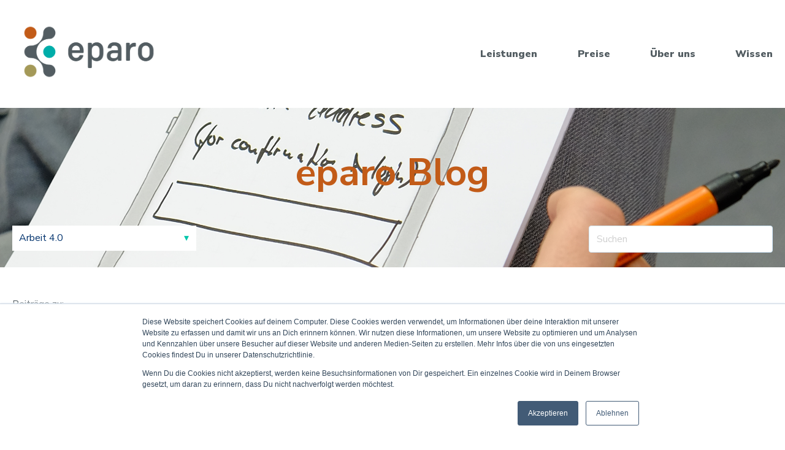

--- FILE ---
content_type: text/html; charset=UTF-8
request_url: https://blog.eparo.de/tag/arbeit-4-0
body_size: 8927
content:
<!doctype html><html lang="de"><head>
    <meta charset="utf-8">
    <title>eparo Blog | Arbeit 4.0</title>
    
      <link rel="shortcut icon" href="https://blog.eparo.de/hubfs/eparo%20favicon.ico">
    
    <meta name="description" content="Arbeit 4.0 | Blog von eparo.">
    
    
    
    <meta name="viewport" content="width=device-width, initial-scale=1">

    <script src="/hs/hsstatic/jquery-libs/static-1.1/jquery/jquery-1.7.1.js"></script>
<script>hsjQuery = window['jQuery'];</script>
    <meta property="og:description" content="Arbeit 4.0 | Blog von eparo.">
    <meta property="og:title" content="eparo Blog | Arbeit 4.0">
    <meta name="twitter:description" content="Arbeit 4.0 | Blog von eparo.">
    <meta name="twitter:title" content="eparo Blog | Arbeit 4.0">

    

    
  <script id="hs-search-input__valid-content-types" type="application/json">
    [
      
        "SITE_PAGE",
      
        "LANDING_PAGE",
      
        "BLOG_POST",
      
        "LISTING_PAGE",
      
        "KNOWLEDGE_ARTICLE",
      
        "HS_CASE_STUDY"
      
    ]
  </script>

    <style>
a.cta_button{-moz-box-sizing:content-box !important;-webkit-box-sizing:content-box !important;box-sizing:content-box !important;vertical-align:middle}.hs-breadcrumb-menu{list-style-type:none;margin:0px 0px 0px 0px;padding:0px 0px 0px 0px}.hs-breadcrumb-menu-item{float:left;padding:10px 0px 10px 10px}.hs-breadcrumb-menu-divider:before{content:'›';padding-left:10px}.hs-featured-image-link{border:0}.hs-featured-image{float:right;margin:0 0 20px 20px;max-width:50%}@media (max-width: 568px){.hs-featured-image{float:none;margin:0;width:100%;max-width:100%}}.hs-screen-reader-text{clip:rect(1px, 1px, 1px, 1px);height:1px;overflow:hidden;position:absolute !important;width:1px}
</style>

<link rel="stylesheet" href="https://blog.eparo.de/hubfs/hub_generated/template_assets/1/36075055865/1744264709467/template_main.min.css">
<link rel="stylesheet" href="https://blog.eparo.de/hubfs/hub_generated/template_assets/1/36075055742/1744264708447/template_theme-overrides.min.css">
<link rel="stylesheet" href="https://blog.eparo.de/hubfs/hub_generated/module_assets/1/36074995112/1744218371885/module_menu-section.min.css">
<link rel="stylesheet" href="https://blog.eparo.de/hubfs/hub_generated/module_assets/1/36075020924/1744218374235/module_blog-tag-filter.min.css">
<link rel="stylesheet" href="https://7052064.fs1.hubspotusercontent-na1.net/hubfs/7052064/hub_generated/module_assets/1/-2712622/1767118786602/module_search_input.min.css">
<link rel="stylesheet" href="https://blog.eparo.de/hubfs/hub_generated/module_assets/1/36074813250/1744218367815/module_social-follow.min.css">

<style>
  #hs_cos_wrapper_footer__follow-me .social-links__icon {
    background-color: rgba(30, 43, 51,0.0);
    border-radius: 4px
  }
  #hs_cos_wrapper_footer__follow-me .social-links__icon svg {
    fill: rgba(255, 255, 255,1.0);
    width: 15px;
    height: 15px;
  }
  #hs_cos_wrapper_footer__follow-me .social-links__icon:hover,
  #hs_cos_wrapper_footer__follow-me .social-links__icon:focus,
  #hs_cos_wrapper_footer__follow-me .social-links__icon:active {
    background-color: rgba(255, 255, 255,1.0);
  }
  #hs_cos_wrapper_footer__follow-me .social-links__icon:hover svg,
  #hs_cos_wrapper_footer__follow-me .social-links__icon:focus svg,
  #hs_cos_wrapper_footer__follow-me .social-links__icon:active svg {
    fill: rgba(30, 43, 51,1.0);
  }
</style>

<style>
  @font-face {
    font-family: "Nunito Sans";
    font-weight: 800;
    font-style: normal;
    font-display: swap;
    src: url("/_hcms/googlefonts/Nunito_Sans/800.woff2") format("woff2"), url("/_hcms/googlefonts/Nunito_Sans/800.woff") format("woff");
  }
  @font-face {
    font-family: "Nunito Sans";
    font-weight: 900;
    font-style: normal;
    font-display: swap;
    src: url("/_hcms/googlefonts/Nunito_Sans/900.woff2") format("woff2"), url("/_hcms/googlefonts/Nunito_Sans/900.woff") format("woff");
  }
  @font-face {
    font-family: "Nunito Sans";
    font-weight: 700;
    font-style: normal;
    font-display: swap;
    src: url("/_hcms/googlefonts/Nunito_Sans/700.woff2") format("woff2"), url("/_hcms/googlefonts/Nunito_Sans/700.woff") format("woff");
  }
  @font-face {
    font-family: "Nunito Sans";
    font-weight: 300;
    font-style: normal;
    font-display: swap;
    src: url("/_hcms/googlefonts/Nunito_Sans/300.woff2") format("woff2"), url("/_hcms/googlefonts/Nunito_Sans/300.woff") format("woff");
  }
  @font-face {
    font-family: "Nunito Sans";
    font-weight: 400;
    font-style: normal;
    font-display: swap;
    src: url("/_hcms/googlefonts/Nunito_Sans/regular.woff2") format("woff2"), url("/_hcms/googlefonts/Nunito_Sans/regular.woff") format("woff");
  }
  @font-face {
    font-family: "Nunito Sans";
    font-weight: 700;
    font-style: normal;
    font-display: swap;
    src: url("/_hcms/googlefonts/Nunito_Sans/700.woff2") format("woff2"), url("/_hcms/googlefonts/Nunito_Sans/700.woff") format("woff");
  }
</style>

    

    


<meta property="og:url" content="https://blog.eparo.de/tag/arbeit-4-0">
<meta property="og:type" content="blog">
<meta name="twitter:card" content="summary">
<link rel="alternate" type="application/rss+xml" href="https://blog.eparo.de/rss.xml">
<meta name="twitter:domain" content="blog.eparo.de">
<script src="//platform.linkedin.com/in.js" type="text/javascript">
    lang: de_DE
</script>

<meta http-equiv="content-language" content="de">






  <meta name="generator" content="HubSpot"></head>
  <body>
    <div class="body-wrapper   hs-content-id-147006735232 hs-blog-listing hs-blog-id-35628280152">
      
        <div data-global-resource-path="eparo blog-design/templates/partials/header.html"><header class="header">
  <div class="header__container">

    
    <div class="header__logo">
      <div id="hs_cos_wrapper_header_logo" class="hs_cos_wrapper hs_cos_wrapper_widget hs_cos_wrapper_type_module widget-type-logo" style="" data-hs-cos-general-type="widget" data-hs-cos-type="module">
  






















  
  <span id="hs_cos_wrapper_header_logo_hs_logo_widget" class="hs_cos_wrapper hs_cos_wrapper_widget hs_cos_wrapper_type_logo" style="" data-hs-cos-general-type="widget" data-hs-cos-type="logo"><a href="https://eparo.de" id="hs-link-header_logo_hs_logo_widget" style="border-width:0px;border:0px;"><img src="https://blog.eparo.de/hs-fs/hubfs/eparo_logo_rgb_small-1.png?width=1172&amp;height=567&amp;name=eparo_logo_rgb_small-1.png" class="hs-image-widget " height="567" style="height: auto;width:1172px;border-width:0px;border:0px;" width="1172" alt="eparo" title="eparo" srcset="https://blog.eparo.de/hs-fs/hubfs/eparo_logo_rgb_small-1.png?width=586&amp;height=284&amp;name=eparo_logo_rgb_small-1.png 586w, https://blog.eparo.de/hs-fs/hubfs/eparo_logo_rgb_small-1.png?width=1172&amp;height=567&amp;name=eparo_logo_rgb_small-1.png 1172w, https://blog.eparo.de/hs-fs/hubfs/eparo_logo_rgb_small-1.png?width=1758&amp;height=851&amp;name=eparo_logo_rgb_small-1.png 1758w, https://blog.eparo.de/hs-fs/hubfs/eparo_logo_rgb_small-1.png?width=2344&amp;height=1134&amp;name=eparo_logo_rgb_small-1.png 2344w, https://blog.eparo.de/hs-fs/hubfs/eparo_logo_rgb_small-1.png?width=2930&amp;height=1418&amp;name=eparo_logo_rgb_small-1.png 2930w, https://blog.eparo.de/hs-fs/hubfs/eparo_logo_rgb_small-1.png?width=3516&amp;height=1701&amp;name=eparo_logo_rgb_small-1.png 3516w" sizes="(max-width: 1172px) 100vw, 1172px"></a></span>
</div>
    </div>

    
    <div class="header__menu">
      <input type="checkbox" id="nav-toggle">
      <label class="header__navigation-toggle" for="nav-toggle">
        <span class="header__mobile-menu-open-icon">
          <svg version="1.0" xmlns="http://www.w3.org/2000/svg" viewbox="0 0 448 512" width="24" aria-labelledby="bars1" role="img"><title id="bars1">Open main menu</title><g id="bars1_layer"><path d="M16 132h416c8.837 0 16-7.163 16-16V76c0-8.837-7.163-16-16-16H16C7.163 60 0 67.163 0 76v40c0 8.837 7.163 16 16 16zm0 160h416c8.837 0 16-7.163 16-16v-40c0-8.837-7.163-16-16-16H16c-8.837 0-16 7.163-16 16v40c0 8.837 7.163 16 16 16zm0 160h416c8.837 0 16-7.163 16-16v-40c0-8.837-7.163-16-16-16H16c-8.837 0-16 7.163-16 16v40c0 8.837 7.163 16 16 16z" /></g></svg>
        </span>
        <span class="header__mobile-menu-close-icon">
          <svg version="1.0" xmlns="http://www.w3.org/2000/svg" viewbox="0 0 384 512" width="24" aria-labelledby="times2" role="img"><title id="times2">Close main menu</title><g id="times2_layer"><path d="M323.1 441l53.9-53.9c9.4-9.4 9.4-24.5 0-33.9L279.8 256l97.2-97.2c9.4-9.4 9.4-24.5 0-33.9L323.1 71c-9.4-9.4-24.5-9.4-33.9 0L192 168.2 94.8 71c-9.4-9.4-24.5-9.4-33.9 0L7 124.9c-9.4 9.4-9.4 24.5 0 33.9l97.2 97.2L7 353.2c-9.4 9.4-9.4 24.5 0 33.9L60.9 441c9.4 9.4 24.5 9.4 33.9 0l97.2-97.2 97.2 97.2c9.3 9.3 24.5 9.3 33.9 0z" /></g></svg>
        </span>
      </label>
      <div class="header__navigation">
        <div id="hs_cos_wrapper_header_navigation_primary" class="hs_cos_wrapper hs_cos_wrapper_widget hs_cos_wrapper_type_module" style="" data-hs-cos-general-type="widget" data-hs-cos-type="module">





























<nav aria-label="Main menu" class="navigation-primary">
  
  
  <ul class="submenu level-1">
    
      

  <li class="has-submenu menu-item hs-skip-lang-url-rewrite">
    <a href="https://eparo.de/leistungen" class="menu-link">Leistungen</a>

    
      <input type="checkbox" id="Leistungen" class="submenu-toggle">
      <label class="menu-arrow" for="Leistungen">
        <span class="menu-child-toggle-icon">
          <svg version="1.0" xmlns="http://www.w3.org/2000/svg" viewbox="0 0 448 512" width="16" aria-labelledby="chevron-down3" role="img"><title id="chevron-down3">Open the submenu</title><g id="chevron-down3_layer"><path d="M207.029 381.476L12.686 187.132c-9.373-9.373-9.373-24.569 0-33.941l22.667-22.667c9.357-9.357 24.522-9.375 33.901-.04L224 284.505l154.745-154.021c9.379-9.335 24.544-9.317 33.901.04l22.667 22.667c9.373 9.373 9.373 24.569 0 33.941L240.971 381.476c-9.373 9.372-24.569 9.372-33.942 0z" /></g></svg>
        </span>
      </label>
      
  
  <ul class="submenu level-2">
    
      

  <li class="no-submenu menu-item hs-skip-lang-url-rewrite">
    <a href="https://eparo.de/leistungen/kundenzentrierung" class="menu-link">Kundenzentrierung</a>

    
  </li>


    
      

  <li class="no-submenu menu-item hs-skip-lang-url-rewrite">
    <a href="https://eparo.de/leistungen/continuous-discovery" class="menu-link">Continuous Discovery Trainingslager</a>

    
  </li>


    
      

  <li class="no-submenu menu-item hs-skip-lang-url-rewrite">
    <a href="https://eparo.de/leistungen/research-operations" class="menu-link">Research Operations</a>

    
  </li>


    
      

  <li class="no-submenu menu-item hs-skip-lang-url-rewrite">
    <a href="https://eparo.de/leistungen/user-research-interviews" class="menu-link">User Research Interviews</a>

    
  </li>


    
      

  <li class="no-submenu menu-item hs-skip-lang-url-rewrite">
    <a href="https://eparo.de/leistungen/ux-tests" class="menu-link">UX-Tests</a>

    
  </li>


    
      

  <li class="no-submenu menu-item hs-skip-lang-url-rewrite">
    <a href="https://eparo.de/leistungen/product-discovery" class="menu-link">Product Discovery</a>

    
  </li>


    
      

  <li class="no-submenu menu-item hs-skip-lang-url-rewrite">
    <a href="https://eparo.de/leistungen/personas" class="menu-link">Personas</a>

    
  </li>


    
      

  <li class="no-submenu menu-item hs-skip-lang-url-rewrite">
    <a href="https://eparo.de/leistungen/jobs-to-be-done" class="menu-link">Jobs-to-be-done</a>

    
  </li>


    
      

  <li class="no-submenu menu-item hs-skip-lang-url-rewrite">
    <a href="https://eparo.de/leistungen/customer-journeys" class="menu-link">Customer Journeys</a>

    
  </li>


    
      

  <li class="no-submenu menu-item hs-skip-lang-url-rewrite">
    <a href="https://eparo.de/leistungen/online-umfragen" class="menu-link">Online Umfragen</a>

    
  </li>


    
  </ul>

    
  </li>


    
      

  <li class="no-submenu menu-item hs-skip-lang-url-rewrite">
    <a href="https://eparo.de/preise" class="menu-link">Preise</a>

    
  </li>


    
      

  <li class="has-submenu menu-item hs-skip-lang-url-rewrite">
    <a href="https://eparo.de/ueber-eparo" class="menu-link">Über uns</a>

    
      <input type="checkbox" id="Über uns" class="submenu-toggle">
      <label class="menu-arrow" for="Über uns">
        <span class="menu-child-toggle-icon">
          <svg version="1.0" xmlns="http://www.w3.org/2000/svg" viewbox="0 0 448 512" width="16" aria-labelledby="chevron-down4" role="img"><title id="chevron-down4">Open the submenu</title><g id="chevron-down4_layer"><path d="M207.029 381.476L12.686 187.132c-9.373-9.373-9.373-24.569 0-33.941l22.667-22.667c9.357-9.357 24.522-9.375 33.901-.04L224 284.505l154.745-154.021c9.379-9.335 24.544-9.317 33.901.04l22.667 22.667c9.373 9.373 9.373 24.569 0 33.941L240.971 381.476c-9.373 9.372-24.569 9.372-33.942 0z" /></g></svg>
        </span>
      </label>
      
  
  <ul class="submenu level-2">
    
      

  <li class="no-submenu menu-item hs-skip-lang-url-rewrite">
    <a href="https://eparo.de/ueber-eparo" class="menu-link">Über eparo</a>

    
  </li>


    
      

  <li class="no-submenu menu-item hs-skip-lang-url-rewrite">
    <a href="https://eparo.de/leistungen/produktreiferei" class="menu-link">Produktreiferei</a>

    
  </li>


    
      

  <li class="no-submenu menu-item hs-skip-lang-url-rewrite">
    <a href="https://eparo.de/unser-workshopraum" class="menu-link">Unser Workshopraum</a>

    
  </li>


    
  </ul>

    
  </li>


    
      

  <li class="no-submenu menu-item hs-skip-lang-url-rewrite">
    <a href="https://eparo.de/wissen" class="menu-link">Wissen</a>

    
  </li>


    
  </ul>

</nav></div>
      </div>
    </div>

    
    

  </div>
</header></div>
      

      
<main class="body-container-wrapper">
  <div class="body-container body-container--blog-index">

  
  <section class="blog-index">

    
    <div class="blog-header">

      <div class="content-wrapper">

      
      <h1 class="blog-header__title">eparo Blog</h1>
      

      
      <div class="blog-header__navigation">
        <div class="blog-header__tag-filter">
          <div id="hs_cos_wrapper_blog_tag_filter" class="hs_cos_wrapper hs_cos_wrapper_widget hs_cos_wrapper_type_module" style="" data-hs-cos-general-type="widget" data-hs-cos-type="module">


<div class="blog-tag-filter">
  <select class="blog-tag-filter__drop-down">
    <option value="https://blog.eparo.de">Kategorie auswählen</option>
  
    <option value="https://blog.eparo.de/tag/dies-und-das">Dies und das</option>
  
    <option value="https://blog.eparo.de/tag/user-experience">User Experience</option>
  
    <option value="https://blog.eparo.de/tag/usability">Usability</option>
  
    <option value="https://blog.eparo.de/tag/digitale-produkte">Digitale Produkte</option>
  
    <option value="https://blog.eparo.de/tag/konferenzen">Konferenzen</option>
  
    <option value="https://blog.eparo.de/tag/service-design">Service Design</option>
  
    <option value="https://blog.eparo.de/tag/user-experience-usability">User Experience &amp; Usability</option>
  
    <option value="https://blog.eparo.de/tag/prototyping">Prototyping</option>
  
    <option value="https://blog.eparo.de/tag/user-interface-design">User Interface Design</option>
  
    <option value="https://blog.eparo.de/tag/usability-testing">Usability-Testing</option>
  
    <option value="https://blog.eparo.de/tag/workshops">Workshops</option>
  
    <option value="https://blog.eparo.de/tag/axure">Axure</option>
  
    <option value="https://blog.eparo.de/tag/implicit-ux">Implicit UX</option>
  
    <option value="https://blog.eparo.de/tag/world-usability-day">World Usability Day</option>
  
    <option value="https://blog.eparo.de/tag/eparo-intern">eparo intern</option>
  
    <option value="https://blog.eparo.de/tag/ux-research">UX-Research</option>
  
    <option value="https://blog.eparo.de/tag/usability-test">Usability-Test</option>
  
    <option value="https://blog.eparo.de/tag/ux">UX</option>
  
    <option value="https://blog.eparo.de/tag/unternehmenskultur">Unternehmenskultur</option>
  
    <option value="https://blog.eparo.de/tag/wud-hh-2014">WUD HH 2014</option>
  
    <option value="https://blog.eparo.de/tag/app">App</option>
  
    <option value="https://blog.eparo.de/tag/axure-rp">Axure RP</option>
  
    <option value="https://blog.eparo.de/tag/banking">Banking</option>
  
    <option value="https://blog.eparo.de/tag/holacracy">Holacracy</option>
  
    <option value="https://blog.eparo.de/tag/produktreiferei">Produktreiferei</option>
  
    <option value="https://blog.eparo.de/tag/remote-testing">Remote-Testing</option>
  
    <option value="https://blog.eparo.de/tag/agile-softwareentwicklung">Agile Softwareentwicklung</option>
  
    <option value="https://blog.eparo.de/tag/axure-7">Axure 7</option>
  
    <option value="https://blog.eparo.de/tag/allgemein">Dies und Das</option>
  
    <option value="https://blog.eparo.de/tag/hamburg">Hamburg</option>
  
    <option value="https://blog.eparo.de/tag/high-fidelity-prototypen">High-Fidelity Prototypen</option>
  
    <option value="https://blog.eparo.de/tag/ia-konferenz">IA-Konferenz</option>
  
    <option value="https://blog.eparo.de/tag/interviews">Interviews</option>
  
    <option value="https://blog.eparo.de/tag/lexikon">Lexikon</option>
  
    <option value="https://blog.eparo.de/tag/mobile-payment">Mobile Payment</option>
  
    <option value="https://blog.eparo.de/tag/neuromarketing">Neuromarketing</option>
  
    <option value="https://blog.eparo.de/tag/uxd">UXD</option>
  
    <option value="https://blog.eparo.de/tag/workshop">Workshop</option>
  
    <option value="https://blog.eparo.de/tag/augenhoehe">Augenhöhe</option>
  
    <option value="https://blog.eparo.de/tag/banken">Banken</option>
  
    <option value="https://blog.eparo.de/tag/gastautor">Gastautor</option>
  
    <option value="https://blog.eparo.de/tag/hands-on">Hands-on</option>
  
    <option value="https://blog.eparo.de/tag/immonet-ipad-app">Immonet-iPad-App</option>
  
    <option value="https://blog.eparo.de/tag/jelly">Jelly</option>
  
    <option value="https://blog.eparo.de/tag/marke">Marke</option>
  
    <option value="https://blog.eparo.de/tag/neurodesign">Neurodesign</option>
  
    <option value="https://blog.eparo.de/tag/produktmanagement">Produktmanagement</option>
  
    <option value="https://blog.eparo.de/tag/test">Test</option>
  
    <option value="https://blog.eparo.de/tag/ux-roundtable">UX-Roundtable</option>
  
    <option value="https://blog.eparo.de/tag/unterbewusstsein">Unterbewusstsein</option>
  
    <option value="https://blog.eparo.de/tag/user-interfaces">User Interfaces</option>
  
    <option value="https://blog.eparo.de/tag/vortrag">Vortrag</option>
  
    <option value="https://blog.eparo.de/tag/vortrage">Vorträge</option>
  
    <option value="https://blog.eparo.de/tag/wud">WUD</option>
  
    <option value="https://blog.eparo.de/tag/wud-hh-2016">WUD HH 2016</option>
  
    <option value="https://blog.eparo.de/tag/ecommerce">eCommerce</option>
  
    <option value="https://blog.eparo.de/tag/eyetracking">eyetracking</option>
  
    <option value="https://blog.eparo.de/tag/remote">remote</option>
  
    <option value="https://blog.eparo.de/tag/zusammenarbeit">zusammenarbeit</option>
  
    <option value="https://blog.eparo.de/tag/academy">Academy</option>
  
    <option value="https://blog.eparo.de/tag/agenturen">Agenturen</option>
  
    <option value="https://blog.eparo.de/tag/alsterhalle">Alsterhalle</option>
  
    <option value="https://blog.eparo.de/tag/amsterdam">Amsterdam</option>
  
    <option selected value="https://blog.eparo.de/tag/arbeit-4-0">Arbeit 4.0</option>
  
    <option value="https://blog.eparo.de/tag/arbeitsfrische">Arbeitsfrische</option>
  
    <option value="https://blog.eparo.de/tag/axshare">AxShare</option>
  
    <option value="https://blog.eparo.de/tag/axure-8">Axure 8</option>
  
    <option value="https://blog.eparo.de/tag/axure-mobile-kits">Axure Mobile Kits</option>
  
    <option value="https://blog.eparo.de/tag/boys-day-2016">Boys Day 2016</option>
  
    <option value="https://blog.eparo.de/tag/brand">Brand</option>
  
    <option value="https://blog.eparo.de/tag/brand-experience">Brand Experience</option>
  
    <option value="https://blog.eparo.de/tag/buchrezension">Buchrezension</option>
  
    <option value="https://blog.eparo.de/tag/buzzword">Buzzword</option>
  
    <option value="https://blog.eparo.de/tag/covid-19">COVID-19</option>
  
    <option value="https://blog.eparo.de/tag/cases-bei-eparo">Cases bei eparo</option>
  
    <option value="https://blog.eparo.de/tag/change-management">Change Management</option>
  
    <option value="https://blog.eparo.de/tag/clickdummies">Clickdummies</option>
  
    <option value="https://blog.eparo.de/tag/clickdummy">Clickdummy</option>
  
    <option value="https://blog.eparo.de/tag/conversion-rate-optimierung">Conversion Rate Optimierung</option>
  
    <option value="https://blog.eparo.de/tag/corona">Corona</option>
  
    <option value="https://blog.eparo.de/tag/crowd-testing">Crowd-Testing</option>
  
    <option value="https://blog.eparo.de/tag/design-studio">Design Studio</option>
  
    <option value="https://blog.eparo.de/tag/design-thinking">Design Thinking</option>
  
    <option value="https://blog.eparo.de/tag/duzen">Duzen</option>
  
    <option value="https://blog.eparo.de/tag/finanzdienstleister">Finanzdienstleister</option>
  
    <option value="https://blog.eparo.de/tag/gelesen">Gelesen</option>
  
    <option value="https://blog.eparo.de/tag/global">Global</option>
  
    <option value="https://blog.eparo.de/tag/govjam">GovJam</option>
  
    <option value="https://blog.eparo.de/tag/hardware">Hardware</option>
  
    <option value="https://blog.eparo.de/tag/hotel-websites">Hotel Websites</option>
  
    <option value="https://blog.eparo.de/tag/immonet">Immonet</option>
  
    <option value="https://blog.eparo.de/tag/immonet-app">Immonet-App</option>
  
    <option value="https://blog.eparo.de/tag/implizierte-wahrnehmung">Implizierte Wahrnehmung</option>
  
    <option value="https://blog.eparo.de/tag/inklusion">Inklusion</option>
  
    <option value="https://blog.eparo.de/tag/input">Input</option>
  
    <option value="https://blog.eparo.de/tag/interaktion-macht-marke">Interaktion macht Marke</option>
  
    <option value="https://blog.eparo.de/tag/interface">Interface</option>
  
    <option value="https://blog.eparo.de/tag/intuitivitaet">Intuitivität</option>
  
    <option value="https://blog.eparo.de/tag/klickdummy">Klickdummy</option>
  
    <option value="https://blog.eparo.de/tag/konferenz">Konferenz</option>
  
    <option value="https://blog.eparo.de/tag/lego">Lego</option>
  
    <option value="https://blog.eparo.de/tag/lob">Lob</option>
  
    <option value="https://blog.eparo.de/tag/low-und-high-fi-prototypen">Low- und High-Fi-Prototypen</option>
  
    <option value="https://blog.eparo.de/tag/marktforschung">Marktforschung</option>
  
    <option value="https://blog.eparo.de/tag/memore">Memore</option>
  
    <option value="https://blog.eparo.de/tag/mentalitaetswandel">Mentalitätswandel</option>
  
    <option value="https://blog.eparo.de/tag/micropayment">Micropayment</option>
  
    <option value="https://blog.eparo.de/tag/multi-card">Multi-Card</option>
  
    <option value="https://blog.eparo.de/tag/nachhaltigkeit">Nachhaltigkeit</option>
  
    <option value="https://blog.eparo.de/tag/new-work">New Work</option>
  
    <option value="https://blog.eparo.de/tag/omf">OMF</option>
  
    <option value="https://blog.eparo.de/tag/online-panel">Online-Panel</option>
  
    <option value="https://blog.eparo.de/tag/open-space">Open Space</option>
  
    <option value="https://blog.eparo.de/tag/openspace">OpenSpace</option>
  
    <option value="https://blog.eparo.de/tag/pattern-library">Pattern-Library</option>
  
    <option value="https://blog.eparo.de/tag/personas">Personas</option>
  
    <option value="https://blog.eparo.de/tag/pos">PoS</option>
  
    <option value="https://blog.eparo.de/tag/precompiling">Precompiling</option>
  
    <option value="https://blog.eparo.de/tag/pressemitteilung">Pressemitteilung</option>
  
    <option value="https://blog.eparo.de/tag/product-discovery">Product Discovery</option>
  
    <option value="https://blog.eparo.de/tag/produktentwicklung">Produktentwicklung</option>
  
    <option value="https://blog.eparo.de/tag/qualitative-ux-forschung">Qualitative UX-Forschung</option>
  
    <option value="https://blog.eparo.de/tag/qualitat">Qualität</option>
  
    <option value="https://blog.eparo.de/tag/quick-experience">Quick Experience</option>
  
    <option value="https://blog.eparo.de/tag/remote-interviews">Remote Interviews</option>
  
    <option value="https://blog.eparo.de/tag/retrobrain">RetroBrain</option>
  
    <option value="https://blog.eparo.de/tag/review">Review</option>
  
    <option value="https://blog.eparo.de/tag/seo">SEO</option>
  
    <option value="https://blog.eparo.de/tag/service-design-drinks">Service Design Drinks</option>
  
    <option value="https://blog.eparo.de/tag/service-designer">Service-Designer</option>
  
    <option value="https://blog.eparo.de/tag/software-entwicklung">Software-Entwicklung</option>
  
    <option value="https://blog.eparo.de/tag/spielekonsole">Spielekonsole</option>
  
    <option value="https://blog.eparo.de/tag/stadt">Stadt</option>
  
    <option value="https://blog.eparo.de/tag/storyboards">Storyboards</option>
  
    <option value="https://blog.eparo.de/tag/sustainability">Sustainability</option>
  
    <option value="https://blog.eparo.de/tag/teamarbeit">Teamarbeit</option>
  
    <option value="https://blog.eparo.de/tag/teambuilding">Teambuilding</option>
  
    <option value="https://blog.eparo.de/tag/tipps">Tipps</option>
  
    <option value="https://blog.eparo.de/tag/tools">Tools</option>
  
    <option value="https://blog.eparo.de/tag/touchpoints">Touchpoints</option>
  
    <option value="https://blog.eparo.de/tag/trend">Trend</option>
  
    <option value="https://blog.eparo.de/tag/uid">UID</option>
  
    <option value="https://blog.eparo.de/tag/ux-methoden">UX-Methoden</option>
  
    <option value="https://blog.eparo.de/tag/ux-test">UX-Test</option>
  
    <option value="https://blog.eparo.de/tag/unbewusste-wahrnehmung">Unbewusste Wahrnehmung</option>
  
    <option value="https://blog.eparo.de/tag/usability-lab">Usability-Lab</option>
  
    <option value="https://blog.eparo.de/tag/user-experience-engineering">User Experience Engineering</option>
  
    <option value="https://blog.eparo.de/tag/user-experience-test">User Experience Test</option>
  
    <option value="https://blog.eparo.de/tag/user-research">User Research</option>
  
    <option value="https://blog.eparo.de/tag/user-exprerience-test">User-Exprerience-Test</option>
  
    <option value="https://blog.eparo.de/tag/user-interface">User-Interface</option>
  
    <option value="https://blog.eparo.de/tag/veranstaltung">Veranstaltung</option>
  
    <option value="https://blog.eparo.de/tag/web-analytics">Web Analytics</option>
  
    <option value="https://blog.eparo.de/tag/web-controlling">Web-Controlling</option>
  
    <option value="https://blog.eparo.de/tag/wireframe">Wireframe</option>
  
    <option value="https://blog.eparo.de/tag/working-products">Working Products</option>
  
    <option value="https://blog.eparo.de/tag/zoom">Zoom</option>
  
    <option value="https://blog.eparo.de/tag/agile">agile</option>
  
    <option value="https://blog.eparo.de/tag/case-study">case study</option>
  
    <option value="https://blog.eparo.de/tag/casual-co-working">casual co-working</option>
  
    <option value="https://blog.eparo.de/tag/digitale-services">digitale Services</option>
  
    <option value="https://blog.eparo.de/tag/eparo">eparo</option>
  
    <option value="https://blog.eparo.de/tag/freelancer">freelancer</option>
  
    <option value="https://blog.eparo.de/tag/ipad">iPad</option>
  
    <option value="https://blog.eparo.de/tag/intuitiv">intuitiv</option>
  
    <option value="https://blog.eparo.de/tag/intuitive-bedienung">intuitive Bedienung</option>
  
    <option value="https://blog.eparo.de/tag/intuitive-benutzung">intuitive Benutzung</option>
  
    <option value="https://blog.eparo.de/tag/intuitive-interfaces">intuitive Interfaces</option>
  
    <option value="https://blog.eparo.de/tag/mpayment">mPayment</option>
  
    <option value="https://blog.eparo.de/tag/post">post</option>
  
    <option value="https://blog.eparo.de/tag/qualitative-analyse">qualitative Analyse</option>
  
    <option value="https://blog.eparo.de/tag/quantitative-analyse">quantitative Analyse</option>
  
    <option value="https://blog.eparo.de/tag/service">service</option>
  
    <option value="https://blog.eparo.de/tag/tobii-glasses">tobii glasses</option>
  
    <option value="https://blog.eparo.de/tag/touch-points">touch-points</option>
  
    <option value="https://blog.eparo.de/tag/videokonferenz">videokonferenz</option>
  
  </select>
</div></div>
        </div>
        <div class="blog-header__search">
          <div id="hs_cos_wrapper_blog_search" class="hs_cos_wrapper hs_cos_wrapper_widget hs_cos_wrapper_type_module" style="" data-hs-cos-general-type="widget" data-hs-cos-type="module">




  








<div class="hs-search-field">

    <div class="hs-search-field__bar">
      <form data-hs-do-not-collect="true" action="/hs-search-results">
        
        <input type="text" class="hs-search-field__input" name="term" autocomplete="off" aria-label="Search" placeholder="Suchen">

        
          
            <input type="hidden" name="type" value="SITE_PAGE">
          
        
          
        
          
            <input type="hidden" name="type" value="BLOG_POST">
          
        
          
        
          
        
          
        

        
      </form>
    </div>
    <ul class="hs-search-field__suggestions"></ul>
</div></div>
        </div>
      </div>
      

      </div>

    </div>
    

    <div class="content-wrapper">
      
        <div class="blog-subheader">
          
          
            <p>Beiträge zu:</p>
            <h2>Arbeit 4.0</h2>
          
        </div>
      

      
      
        <article class="blog-card">
          
            <div class="blog-card__image-wrapper">
              <img class="blog-card__image" src="https://blog.eparo.de/hubfs/Imported_Blog_Media/Blogbeitrag.png" alt="">
            </div>
          
          <section class="blog-card__content ">
            
              <div class="blog-card__tags">
                
                  <a class="blog-card__tag-link" href="https://blog.eparo.de/tag/sustainability">Sustainability,</a>
                
                  <a class="blog-card__tag-link" href="https://blog.eparo.de/tag/arbeit-4-0">Arbeit 4.0,</a>
                
                  <a class="blog-card__tag-link" href="https://blog.eparo.de/tag/konferenzen">Konferenzen,</a>
                
                  <a class="blog-card__tag-link" href="https://blog.eparo.de/tag/usability">Usability,</a>
                
                  <a class="blog-card__tag-link" href="https://blog.eparo.de/tag/user-experience">User Experience,</a>
                
                  <a class="blog-card__tag-link" href="https://blog.eparo.de/tag/user-experience-usability">User Experience &amp; Usability,</a>
                
                  <a class="blog-card__tag-link" href="https://blog.eparo.de/tag/digitale-produkte">Digitale Produkte,</a>
                
                  <a class="blog-card__tag-link" href="https://blog.eparo.de/tag/nachhaltigkeit">Nachhaltigkeit,</a>
                
                  <a class="blog-card__tag-link" href="https://blog.eparo.de/tag/wud-hh-2016">WUD HH 2016</a>
                
              </div>
            
            <h3 class="blog-card__title"><a href="https://blog.eparo.de/world-usability-day-2016-mit-user-experience-zu-mehr-nachhaltigkeit">World Usability Day 2016 –&nbsp;Mit User Experience zu mehr Nachhaltigkeit</a></h3>
            
              <div class="blog-card__post-summary">
              
                <p>&nbsp;</p>
              
              </div>
            
            <div class="blog-card__author">
              
                <div class="blog-card__author-image" style="background-image: url('https://app.hubspot.com/settings/avatar/cbadf52aaeeabea6639c9aa9271df581');"></div>
              
                <a class="blog-card__author-name" href="https://blog.eparo.de/author/beate">Beate Schulte Strathaus</a>
            </div>
            <a class="blog-card__button button button" href="https://blog.eparo.de/world-usability-day-2016-mit-user-experience-zu-mehr-nachhaltigkeit">Weiterlesen</a>
          </section>
        </article>
      
      

      
      
      
    </div>

  </section>
  

  </div>
</main>


      
        <div data-global-resource-path="eparo blog-design/templates/partials/footer.html"><footer class="footer">
  <div class="footer__container">

    <div class="footer__row footer__row--one">

      
      <div class="footer__navigation">
        <div id="hs_cos_wrapper_footer_menu_header_one" class="hs_cos_wrapper hs_cos_wrapper_widget hs_cos_wrapper_type_module widget-type-header" style="" data-hs-cos-general-type="widget" data-hs-cos-type="module">



<span id="hs_cos_wrapper_footer_menu_header_one_" class="hs_cos_wrapper hs_cos_wrapper_widget hs_cos_wrapper_type_header" style="" data-hs-cos-general-type="widget" data-hs-cos-type="header"><h4>Über eparo</h4></span></div>
        <div id="hs_cos_wrapper_footer_menu_one" class="hs_cos_wrapper hs_cos_wrapper_widget hs_cos_wrapper_type_module widget-type-simple_menu" style="" data-hs-cos-general-type="widget" data-hs-cos-type="module"><span id="hs_cos_wrapper_footer_menu_one_" class="hs_cos_wrapper hs_cos_wrapper_widget hs_cos_wrapper_type_simple_menu" style="" data-hs-cos-general-type="widget" data-hs-cos-type="simple_menu"><div id="hs_menu_wrapper_footer_menu_one_" class="hs-menu-wrapper active-branch flyouts hs-menu-flow-vertical" role="navigation" data-sitemap-name="" data-menu-id="" aria-label="Navigation Menu">
 <ul role="menu">
  <li class="hs-menu-item hs-menu-depth-1" role="none"><a href="https://eparo.de/ueber-eparo" role="menuitem" target="_self">Team</a></li>
  <li class="hs-menu-item hs-menu-depth-1" role="none"><a href="https://eparo.de/academy" role="menuitem" target="_self">eparo Academy</a></li>
  <li class="hs-menu-item hs-menu-depth-1" role="none"><a href="https://eparo.de/produktreiferei" role="menuitem" target="_self">Produktreiferei</a></li>
 </ul>
</div></span></div>
      </div>

      
      <div class="footer__navigation">
        <div id="hs_cos_wrapper_footer_menu_header_two" class="hs_cos_wrapper hs_cos_wrapper_widget hs_cos_wrapper_type_module widget-type-header" style="" data-hs-cos-general-type="widget" data-hs-cos-type="module">



<span id="hs_cos_wrapper_footer_menu_header_two_" class="hs_cos_wrapper hs_cos_wrapper_widget hs_cos_wrapper_type_header" style="" data-hs-cos-general-type="widget" data-hs-cos-type="header"><h4>Services</h4></span></div>
        <div id="hs_cos_wrapper_footer_menu_two" class="hs_cos_wrapper hs_cos_wrapper_widget hs_cos_wrapper_type_module widget-type-simple_menu" style="" data-hs-cos-general-type="widget" data-hs-cos-type="module"><span id="hs_cos_wrapper_footer_menu_two_" class="hs_cos_wrapper hs_cos_wrapper_widget hs_cos_wrapper_type_simple_menu" style="" data-hs-cos-general-type="widget" data-hs-cos-type="simple_menu"><div id="hs_menu_wrapper_footer_menu_two_" class="hs-menu-wrapper active-branch flyouts hs-menu-flow-vertical" role="navigation" data-sitemap-name="" data-menu-id="" aria-label="Navigation Menu">
 <ul role="menu">
  <li class="hs-menu-item hs-menu-depth-1" role="none"><a href="https://eparo.de/services#product-discovery" role="menuitem" target="_blank" rel="noopener">Product Discovery</a></li>
  <li class="hs-menu-item hs-menu-depth-1" role="none"><a href="https://eparo.de/services#research" role="menuitem" target="_blank" rel="noopener">User Research</a></li>
  <li class="hs-menu-item hs-menu-depth-1" role="none"><a href="https://eparo.de/services#ux-tests" role="menuitem" target="_blank" rel="noopener">UX-Tests</a></li>
 </ul>
</div></span></div>
      </div>

      
      <div class="footer__navigation">
        <div id="hs_cos_wrapper_footer_menu_header_three" class="hs_cos_wrapper hs_cos_wrapper_widget hs_cos_wrapper_type_module widget-type-header" style="" data-hs-cos-general-type="widget" data-hs-cos-type="module">



<span id="hs_cos_wrapper_footer_menu_header_three_" class="hs_cos_wrapper hs_cos_wrapper_widget hs_cos_wrapper_type_header" style="" data-hs-cos-general-type="widget" data-hs-cos-type="header"><h4>Konferenzen</h4></span></div>
        <div id="hs_cos_wrapper_footer_menu_three" class="hs_cos_wrapper hs_cos_wrapper_widget hs_cos_wrapper_type_module widget-type-simple_menu" style="" data-hs-cos-general-type="widget" data-hs-cos-type="module"><span id="hs_cos_wrapper_footer_menu_three_" class="hs_cos_wrapper hs_cos_wrapper_widget hs_cos_wrapper_type_simple_menu" style="" data-hs-cos-general-type="widget" data-hs-cos-type="simple_menu"><div id="hs_menu_wrapper_footer_menu_three_" class="hs-menu-wrapper active-branch flyouts hs-menu-flow-vertical" role="navigation" data-sitemap-name="" data-menu-id="" aria-label="Navigation Menu">
 <ul role="menu">
  <li class="hs-menu-item hs-menu-depth-1" role="none"><a href="https://working-products.de" role="menuitem" target="_self">Working Products Konferenz</a></li>
  <li class="hs-menu-item hs-menu-depth-1" role="none"><a href="https://wudhh.de" role="menuitem" target="_self">World Usability Day Hamburg</a></li>
 </ul>
</div></span></div>
      </div>

      
      <div class="footer__form">
        <div id="hs_cos_wrapper_footer_form" class="hs_cos_wrapper hs_cos_wrapper_widget hs_cos_wrapper_type_module widget-type-form" style="" data-hs-cos-general-type="widget" data-hs-cos-type="module">


	



	<span id="hs_cos_wrapper_footer_form_" class="hs_cos_wrapper hs_cos_wrapper_widget hs_cos_wrapper_type_form" style="" data-hs-cos-general-type="widget" data-hs-cos-type="form"><h3 id="hs_cos_wrapper_footer_form_title" class="hs_cos_wrapper form-title" data-hs-cos-general-type="widget_field" data-hs-cos-type="text">Newsletter?</h3>

<div id="hs_form_target_footer_form"></div>









</span>
</div>
      </div>

    </div>

    <div class="footer__row footer__row--two">

      
      <div class="footer__follow-me">
        <div id="hs_cos_wrapper_footer__follow-me" class="hs_cos_wrapper hs_cos_wrapper_widget hs_cos_wrapper_type_module" style="" data-hs-cos-general-type="widget" data-hs-cos-type="module"><div class="social-links">
  
    
      
    
    
    
    <a href="" class="social-links__link">
      <span id="hs_cos_wrapper_footer__follow-me_" class="hs_cos_wrapper hs_cos_wrapper_widget hs_cos_wrapper_type_icon social-links__icon" style="" data-hs-cos-general-type="widget" data-hs-cos-type="icon"><svg version="1.0" xmlns="http://www.w3.org/2000/svg" viewbox="0 0 264 512" aria-labelledby="facebook-f1" role="img"><title id="facebook-f1">Follow us on Facebook</title><g id="facebook-f1_layer"><path d="M76.7 512V283H0v-91h76.7v-71.7C76.7 42.4 124.3 0 193.8 0c33.3 0 61.9 2.5 70.2 3.6V85h-48.2c-37.8 0-45.1 18-45.1 44.3V192H256l-11.7 91h-73.6v229" /></g></svg></span>
    </a>
  
    
      
    
    
    
    <a href="" class="social-links__link">
      <span id="hs_cos_wrapper_footer__follow-me_" class="hs_cos_wrapper hs_cos_wrapper_widget hs_cos_wrapper_type_icon social-links__icon" style="" data-hs-cos-general-type="widget" data-hs-cos-type="icon"><svg version="1.0" xmlns="http://www.w3.org/2000/svg" viewbox="0 0 448 512" aria-labelledby="linkedin-in2" role="img"><title id="linkedin-in2">Follow us on LinkedIn</title><g id="linkedin-in2_layer"><path d="M100.3 480H7.4V180.9h92.9V480zM53.8 140.1C24.1 140.1 0 115.5 0 85.8 0 56.1 24.1 32 53.8 32c29.7 0 53.8 24.1 53.8 53.8 0 29.7-24.1 54.3-53.8 54.3zM448 480h-92.7V334.4c0-34.7-.7-79.2-48.3-79.2-48.3 0-55.7 37.7-55.7 76.7V480h-92.8V180.9h89.1v40.8h1.3c12.4-23.5 42.7-48.3 87.9-48.3 94 0 111.3 61.9 111.3 142.3V480z" /></g></svg></span>
    </a>
  
    
      
    
    
    
    <a href="" class="social-links__link">
      <span id="hs_cos_wrapper_footer__follow-me_" class="hs_cos_wrapper hs_cos_wrapper_widget hs_cos_wrapper_type_icon social-links__icon" style="" data-hs-cos-general-type="widget" data-hs-cos-type="icon"><svg version="1.0" xmlns="http://www.w3.org/2000/svg" viewbox="0 0 512 512" aria-labelledby="twitter3" role="img"><title id="twitter3">Follow us on Twitter</title><g id="twitter3_layer"><path d="M459.37 151.716c.325 4.548.325 9.097.325 13.645 0 138.72-105.583 298.558-298.558 298.558-59.452 0-114.68-17.219-161.137-47.106 8.447.974 16.568 1.299 25.34 1.299 49.055 0 94.213-16.568 130.274-44.832-46.132-.975-84.792-31.188-98.112-72.772 6.498.974 12.995 1.624 19.818 1.624 9.421 0 18.843-1.3 27.614-3.573-48.081-9.747-84.143-51.98-84.143-102.985v-1.299c13.969 7.797 30.214 12.67 47.431 13.319-28.264-18.843-46.781-51.005-46.781-87.391 0-19.492 5.197-37.36 14.294-52.954 51.655 63.675 129.3 105.258 216.365 109.807-1.624-7.797-2.599-15.918-2.599-24.04 0-57.828 46.782-104.934 104.934-104.934 30.213 0 57.502 12.67 76.67 33.137 23.715-4.548 46.456-13.32 66.599-25.34-7.798 24.366-24.366 44.833-46.132 57.827 21.117-2.273 41.584-8.122 60.426-16.243-14.292 20.791-32.161 39.308-52.628 54.253z" /></g></svg></span>
    </a>
  
    
      
    
    
    
    <a href="" class="social-links__link">
      <span id="hs_cos_wrapper_footer__follow-me_" class="hs_cos_wrapper hs_cos_wrapper_widget hs_cos_wrapper_type_icon social-links__icon" style="" data-hs-cos-general-type="widget" data-hs-cos-type="icon"><svg version="1.0" xmlns="http://www.w3.org/2000/svg" viewbox="0 0 448 512" aria-labelledby="instagram4" role="img"><title id="instagram4">Follow us on Instagram</title><g id="instagram4_layer"><path d="M224.1 141c-63.6 0-114.9 51.3-114.9 114.9s51.3 114.9 114.9 114.9S339 319.5 339 255.9 287.7 141 224.1 141zm0 189.6c-41.1 0-74.7-33.5-74.7-74.7s33.5-74.7 74.7-74.7 74.7 33.5 74.7 74.7-33.6 74.7-74.7 74.7zm146.4-194.3c0 14.9-12 26.8-26.8 26.8-14.9 0-26.8-12-26.8-26.8s12-26.8 26.8-26.8 26.8 12 26.8 26.8zm76.1 27.2c-1.7-35.9-9.9-67.7-36.2-93.9-26.2-26.2-58-34.4-93.9-36.2-37-2.1-147.9-2.1-184.9 0-35.8 1.7-67.6 9.9-93.9 36.1s-34.4 58-36.2 93.9c-2.1 37-2.1 147.9 0 184.9 1.7 35.9 9.9 67.7 36.2 93.9s58 34.4 93.9 36.2c37 2.1 147.9 2.1 184.9 0 35.9-1.7 67.7-9.9 93.9-36.2 26.2-26.2 34.4-58 36.2-93.9 2.1-37 2.1-147.8 0-184.8zM398.8 388c-7.8 19.6-22.9 34.7-42.6 42.6-29.5 11.7-99.5 9-132.1 9s-102.7 2.6-132.1-9c-19.6-7.8-34.7-22.9-42.6-42.6-11.7-29.5-9-99.5-9-132.1s-2.6-102.7 9-132.1c7.8-19.6 22.9-34.7 42.6-42.6 29.5-11.7 99.5-9 132.1-9s102.7-2.6 132.1 9c19.6 7.8 34.7 22.9 42.6 42.6 11.7 29.5 9 99.5 9 132.1s2.7 102.7-9 132.1z" /></g></svg></span>
    </a>
  
</div>



</div>
      </div>

    </div>

  </div>
</footer></div>
      
    </div>
    
<!-- HubSpot performance collection script -->
<script defer src="/hs/hsstatic/content-cwv-embed/static-1.1293/embed.js"></script>
<script src="https://blog.eparo.de/hubfs/hub_generated/template_assets/1/36076162414/1744264712005/template_main.min.js"></script>
<script>
var hsVars = hsVars || {}; hsVars['language'] = 'de';
</script>

<script src="/hs/hsstatic/cos-i18n/static-1.53/bundles/project.js"></script>
<script src="https://blog.eparo.de/hubfs/hub_generated/module_assets/1/36074995112/1744218371885/module_menu-section.min.js"></script>
<script src="https://blog.eparo.de/hubfs/hub_generated/module_assets/1/36075020924/1744218374235/module_blog-tag-filter.min.js"></script>
<script src="https://7052064.fs1.hubspotusercontent-na1.net/hubfs/7052064/hub_generated/module_assets/1/-2712622/1767118786602/module_search_input.min.js"></script>

    <!--[if lte IE 8]>
    <script charset="utf-8" src="https://js-eu1.hsforms.net/forms/v2-legacy.js"></script>
    <![endif]-->

<script data-hs-allowed="true" src="/_hcms/forms/v2.js"></script>

    <script data-hs-allowed="true">
        var options = {
            portalId: '6685323',
            formId: '9576bb20-24e1-44c4-adaa-1a1fa68eeacc',
            formInstanceId: '5396',
            
            pageId: '35628280152',
            
            region: 'eu1',
            
            
            
            
            
            
            inlineMessage: "Prima, ab jetzt bekommst du unseren Newsletter:-)",
            
            
            rawInlineMessage: "Prima, ab jetzt bekommst du unseren Newsletter:-)",
            
            
            hsFormKey: "193f1584bf9ae6c7b091e80db9d23c45",
            
            
            css: '',
            target: '#hs_form_target_footer_form',
            
            
            
            
            
            
            
            contentType: "listing-page",
            
            
            
            formsBaseUrl: '/_hcms/forms/',
            
            
            
            formData: {
                cssClass: 'hs-form stacked hs-custom-form'
            }
        };

        options.getExtraMetaDataBeforeSubmit = function() {
            var metadata = {};
            

            if (hbspt.targetedContentMetadata) {
                var count = hbspt.targetedContentMetadata.length;
                var targetedContentData = [];
                for (var i = 0; i < count; i++) {
                    var tc = hbspt.targetedContentMetadata[i];
                     if ( tc.length !== 3) {
                        continue;
                     }
                     targetedContentData.push({
                        definitionId: tc[0],
                        criterionId: tc[1],
                        smartTypeId: tc[2]
                     });
                }
                metadata["targetedContentMetadata"] = JSON.stringify(targetedContentData);
            }

            return metadata;
        };

        hbspt.forms.create(options);
    </script>


<!-- Start of HubSpot Analytics Code -->
<script type="text/javascript">
var _hsq = _hsq || [];
_hsq.push(["setContentType", "listing-page"]);
_hsq.push(["setCanonicalUrl", "https:\/\/blog.eparo.de\/tag\/arbeit-4-0"]);
_hsq.push(["setPageId", "147006735232"]);
_hsq.push(["setContentMetadata", {
    "contentPageId": 147006735232,
    "legacyPageId": "147006735232",
    "contentFolderId": null,
    "contentGroupId": 35628280152,
    "abTestId": null,
    "languageVariantId": 147006735232,
    "languageCode": "de",
    
    
}]);
</script>

<script type="text/javascript" id="hs-script-loader" async defer src="/hs/scriptloader/6685323.js"></script>
<!-- End of HubSpot Analytics Code -->


<script type="text/javascript">
var hsVars = {
    render_id: "b265babd-d4ec-4b5e-89c4-a89bddf44c89",
    ticks: 1767329704830,
    page_id: 147006735232,
    
    content_group_id: 35628280152,
    portal_id: 6685323,
    app_hs_base_url: "https://app-eu1.hubspot.com",
    cp_hs_base_url: "https://cp-eu1.hubspot.com",
    language: "de",
    analytics_page_type: "listing-page",
    scp_content_type: "",
    
    analytics_page_id: "147006735232",
    category_id: 7,
    folder_id: 0,
    is_hubspot_user: false
}
</script>


<script defer src="/hs/hsstatic/HubspotToolsMenu/static-1.432/js/index.js"></script>


<div id="fb-root"></div>
  <script>(function(d, s, id) {
  var js, fjs = d.getElementsByTagName(s)[0];
  if (d.getElementById(id)) return;
  js = d.createElement(s); js.id = id;
  js.src = "//connect.facebook.net/de_DE/sdk.js#xfbml=1&version=v3.0";
  fjs.parentNode.insertBefore(js, fjs);
 }(document, 'script', 'facebook-jssdk'));</script> <script>!function(d,s,id){var js,fjs=d.getElementsByTagName(s)[0];if(!d.getElementById(id)){js=d.createElement(s);js.id=id;js.src="https://platform.twitter.com/widgets.js";fjs.parentNode.insertBefore(js,fjs);}}(document,"script","twitter-wjs");</script>
 


  
</body></html>

--- FILE ---
content_type: text/css
request_url: https://blog.eparo.de/hubfs/hub_generated/module_assets/1/36074995112/1744218371885/module_menu-section.min.css
body_size: 269
content:
.navigation-primary a{color:#00326d;font-weight:800;text-decoration:none}.navigation-primary a:hover,.navigation-primary a:focus{color:#000a45}.navigation-primary a:active{color:#285a95}.navigation-primary a.active-item{position:relative}.navigation-primary .submenu.level-1>li>a.active-item:after{background-color:#00326d;bottom:-3px;content:"";height:2px;left:0;position:absolute;width:100%}@media(max-width:767px){.navigation-primary .submenu.level-1>li>a.active-item:after{display:none}}.submenu{float:none;list-style:none;margin:0;padding:0}@media(max-width:767px){.submenu{display:none}input[type="checkbox"]:checked ~ .submenu{display:block}.submenu>.has-submenu{position:relative}.submenu>li>a{display:block;width:100%}.submenu>.has-submenu>a{width:80%}}.submenu.level-1{display:inline-block}.submenu.level-1>li{display:inline-block;margin-right:50px;position:relative}.submenu.level-1>li:last-child{margin-right:0}@media screen and (min-width:768px) and (max-width:1100px){.submenu.level-1>li{margin-right:20px}}@media(max-width:767px){.submenu.level-1{width:100%}.submenu.level-1>li{display:block;margin-right:.7rem 0;padding:0;width:100%}.submenu.level-1>li>a{padding:10px 30px}}.submenu.level-2{background-color:#FFF;border:1px solid #eff7ff;box-shadow:0 23px 50px -14px rgba(0,0,0,0.21);left:-9999px;opacity:0;position:absolute;top:100%;width:220px;z-index:2}.submenu.level-1>li:hover .submenu.level-2,.submenu.level-1>li.focus .submenu.level-2{left:0;opacity:1}.submenu.level-1>li:hover:last-child .submenu.level-2,.submenu.level-1>li.focus:last-child .submenu.level-2{left:auto;right:0}.submenu.level-2 .menu-item{margin:0;position:relative}.submenu.level-2 .menu-link{display:block;padding:10px;-webkit-transition:background-color .3s;-o-transition:background-color .3s;transition:background-color .3s}.submenu.level-2 .menu-link:hover,.submenu.level-2 .menu-link:focus{background-color:#eff7ff;cursor:pointer;-webkit-transition:background-color .3s;-o-transition:background-color .3s;transition:background-color .3s}@media(max-width:767px){.submenu.level-2{border:0;box-shadow:none;opacity:1;position:static;visibility:visible;width:100%}.submenu.level-2 .menu-link{padding:10px 50px}.submenu.level-2 .menu-link:hover{background-color:inherit}.submenu li{margin:.7rem 0}}@media(min-width:767px){.submenu.level-3{background-color:#fff;left:-9999px;opacity:0;position:absolute;top:5%;width:100%}.submenu.level-2 .menu-item:hover .submenu.level-3,.submenu.level-2 .menu-item.focus .submenu.level-3{left:100%;opacity:1;z-index:1}.submenu.level-1>li:hover:last-child .submenu.level-2 .menu-item:hover .submenu.level-3,.submenu.level-1>li.focus:last-child .submenu.level-2 .menu-item.focus .submenu.level-3{left:auto;right:100%}}.submenu.level-3 .menu-link{padding-left:30px}@media(max-width:767px){.submenu.level-3 .menu-link{padding:10px 70px}}.submenu-toggle,#nav-toggle,.header__navigation-toggle,.menu-child-toggle-icon{display:none}@media screen and (max-width:767px){.header__navigation-toggle,.menu-child-toggle-icon{cursor:pointer;display:block}.header__navigation-toggle svg,.menu-arrow svg{fill:#00c6ab}#nav-toggle:checked ~ .header__navigation{display:block}.header__mobile-menu-open-icon{display:block}.header__mobile-menu-close-icon{display:none}#nav-toggle:checked+.header__navigation-toggle .header__mobile-menu-open-icon{display:none}#nav-toggle:checked+.header__navigation-toggle .header__mobile-menu-close-icon{display:block}.menu-arrow{border:0;cursor:pointer;padding:10px 30px;position:absolute;right:0;top:0;width:20%}input[type="checkbox"]:checked ~ .menu-arrow svg{-webkit-transform:rotate(180deg);-ms-transform:rotate(180deg);transform:rotate(180deg);-webkit-transform-origin:50% 50%;-ms-transform-origin:50% 50%;transform-origin:50% 50%;-webkit-transition:-webkit-transform .4s;transition:-webkit-transform .4s;-o-transition:transform .4s;transition:transform .4s;transition:transform .4s,-webkit-transform .4s;transition:transform .4s,-webkit-transform .4s}}.hs-inline-edit .submenu.level-1>li.has-submenu:hover .submenu.level-2,.hs-inline-edit>li.has-submenu.focus .submenu.level-2{visibility:hidden}

--- FILE ---
content_type: text/css
request_url: https://blog.eparo.de/hubfs/hub_generated/module_assets/1/36074813250/1744218367815/module_social-follow.min.css
body_size: -533
content:
.social-links{-webkit-box-align:center;-ms-flex-align:center;align-items:center;display:-webkit-box;display:-ms-flexbox;display:flex;-ms-flex-wrap:wrap;flex-wrap:wrap}.social-links__icon{background-color:transparent;border-radius:4px;display:inline-block;margin:0 .7rem .35rem 0;padding:.7rem}.social-links__icon svg{fill:#34b5e6;height:15px;width:auto}.social-links__icon:hover,.social-links__icon:focus,.social-links__icon:active{background-color:transparent}.social-links__icon:hover svg,.social-links__icon:focus svg,.social-links__icon:active svg{fill:#34b5e6}